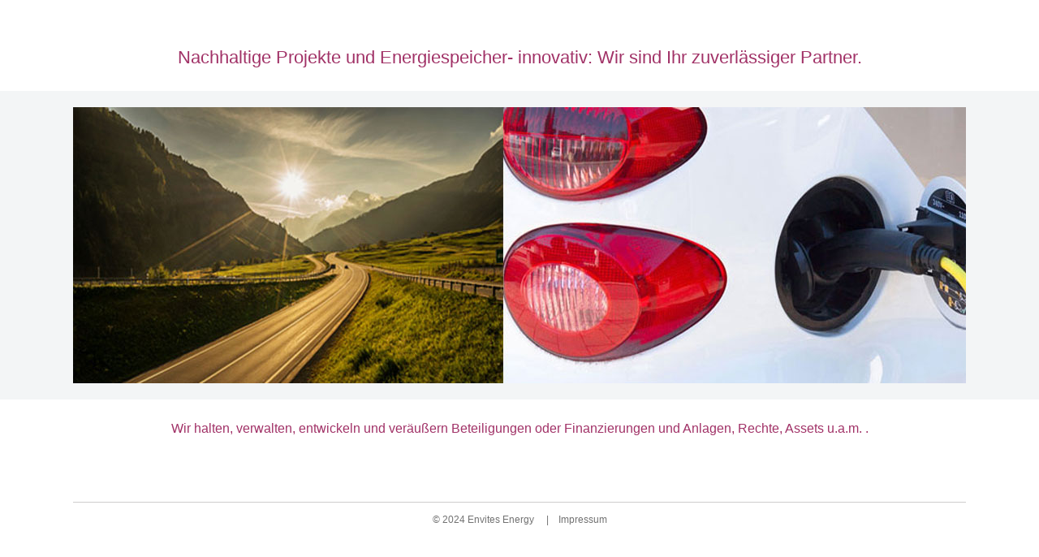

--- FILE ---
content_type: text/html
request_url: http://envites.de/
body_size: 1309
content:
<!DOCTYPE html>
<html lang="de">
  <head>
    <link rel="shortcut icon" type="x-icon" href="favicon.ico">
    <meta charset="utf-8">
    <meta name="viewport" content="width=device-width, initial-scale=1.0">
	<meta name="google-site-verification" content="-vOemnwGT3Yc5JU1m_bR6hpthqe5_WVZR2Zw-Xc3GXo" />
	<meta name="description" content="Nachhaltige Projekte und Energiespeicher">
	<title>Envites Energy</title>
	<link rel="stylesheet" href="css/style.css" type="text/css" media="all" />
  </head>
  <body>
      <div class="container1">
	    <div class="header">
    <div id="titel">
    <h1>Nachhaltige Projekte und Energiespeicher- innovativ: Wir sind Ihr zuverlässiger Partner. </h1>
    </div>
    <div id="flex">
    <img src="images/energiespeicher.jpg" width="1100" height="340" alt="Nachhaltige Projekte und Energiespeicher" title="Nachhaltige Projekte und Energiespeicher">
	</div>
	   </div>
	 </div>  
	    <div class="container2">  
    <div id="content">
	   <h2>Wir halten, verwalten, entwickeln und veräußern Beteiligungen oder Finanzierungen und Anlagen, Rechte, Assets u.a.m. .</h2>
    <br />
	<br />
		<div class ="footer"> © 2024 Envites Energy &nbsp;&nbsp;&nbsp; |&nbsp;&nbsp;&nbsp;<a href="impressum.html"> Impressum</a></div>
	</div>
 </body>
</html>

--- FILE ---
content_type: text/css
request_url: http://envites.de/css/style.css
body_size: 1549
content:
* { margin: 0; padding: 0; outline: 0; }


body {
    font-size: 12px;
    line-height: 22px;
    font-family: verdana, arial, sans-serif;
    color: #727272;
	}

img {max-width: 100%;
     height:auto;
	     }

h1 { font-size: 22px; color:#a13267; font-weight: 500; margin: 50px 0 30px 0; text-align: center;}
h2 { font-size: 16px; color:#a13267; font-weight: 500; margin: 15px 0 15px 0; text-align: center;}
h3 { font-size: 16px; color:#727272; font-weight: 500; margin: 30px 0 30px 0; text-align: left; border-bottom: 1px solid #cecccd; padding-bottom: 5px;}

p {padding: 10px 0 5px 0;}

.container1 {
width:100%;
float: left;
}

 .header {
margin-top: 10px;
width:100%;
}

#titel {
display: flex; 
justify-content: center; 
align-items: center;
}

#flex {
display: flex; 
justify-content: center; 
align-items: center;
background-color: #f3f5f6;
border-top: 20px solid #f3f5f6;
border-bottom: 20px solid #f3f5f6;
}

#flex-volk {
display: flex; 
justify-content: center; 
align-items: center;
}

.container2 {
width:100%;
display: flex; 
justify-content: center; 
align-items: center;
}

#content {
width: 1100px;
margin: 10px;
}

.footer {margin: 20px 0 50px 0;
padding-top: 10px;
text-align: center;
border-top: 1px solid #cecccd;

}

      a:link {
      color: #727272; text-decoration: none;
      }
     
      a:visited {
      color: #727272;
      }
     
      a:hover {
      color: #bb1044; text-decoration: underline;
      }
      
      





